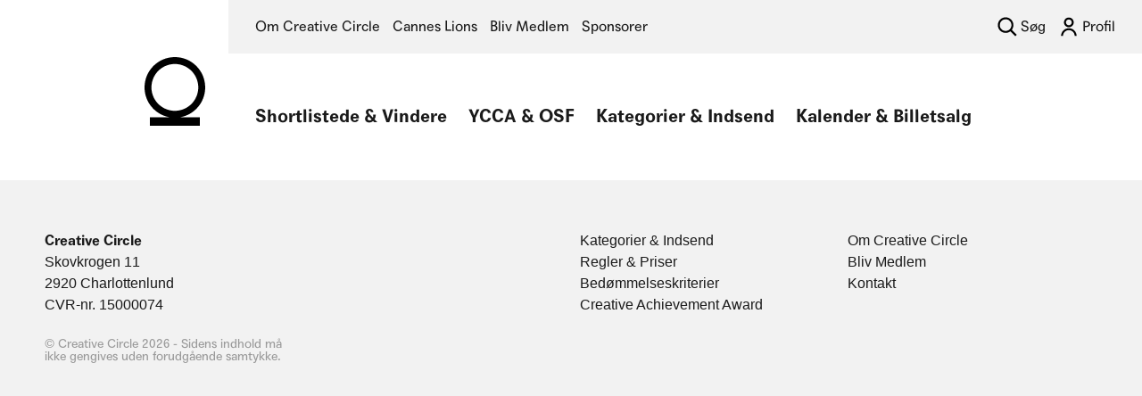

--- FILE ---
content_type: text/html; charset=UTF-8
request_url: https://creativecircle.dk/arbejder/hele-danmarks-morgenmad/
body_size: 12260
content:


<!DOCTYPE html>
<html lang="da">
<head>
    <meta charset="UTF-8">
    <meta name="viewport" content="width=device-width, initial-scale=1">
    <meta name="description" content="Creative Circle har til formål at højne kreative standarder inden for advertising, design, digital og direct">
    <!-- favicons start -->
    <link rel="apple-touch-icon" sizes="180x180" href="https://creativecircle.dk/wp-content/themes/creativecircle/assets/favicons/apple-touch-icon.png">
    <link rel="icon" type="image/png" sizes="32x32" href="https://creativecircle.dk/wp-content/themes/creativecircle/assets/favicons/favicon-32x32.png">
    <link rel="icon" type="image/png" sizes="16x16" href="https://creativecircle.dk/wp-content/themes/creativecircle/assets/favicons/favicon-16x16.png">
    <link rel="manifest" href="https://creativecircle.dk/wp-content/themes/creativecircle/assets/favicons/manifest.json">
    <link rel="mask-icon" href="https://creativecircle.dk/wp-content/themes/creativecircle/assets/favicons/safari-pinned-tab.svg" color="#000000">
    <link rel="shortcut icon" href="https://creativecircle.dk/wp-content/themes/creativecircle/assets/favicons/favicon.ico">
    <meta name="apple-mobile-web-app-title" content="Creative Circle">
    <meta name="application-name" content="Creative Circle">
    <meta name="msapplication-config" content="https://creativecircle.dk/wp-content/themes/creativecircle/assets/favicons/browserconfig.xml">
    <meta name="theme-color" content="#ffffff">
    <!-- favicons end -->
    <!-- verify for google analytics start -->
    <meta name="google-site-verification" content="-_-5l-sObBNwJMB7eF-sp2wMo6t_3S3M5KiEOJwOctI" />
    <!-- verify for google analytics end -->
    <title>Hele Danmarks morgenmad &#8211; Creative Circle</title>
<meta name='robots' content='max-image-preview:large' />
<link rel='dns-prefetch' href='//webfonts2.radimpesko.com' />
<link rel='stylesheet' id='wp-block-library-css' href='https://creativecircle.dk/wp-includes/css/dist/block-library/style.min.css?ver=6.1.9' type='text/css' media='all' />
<link rel='stylesheet' id='classic-theme-styles-css' href='https://creativecircle.dk/wp-includes/css/classic-themes.min.css?ver=1' type='text/css' media='all' />
<style id='global-styles-inline-css' type='text/css'>
body{--wp--preset--color--black: #000000;--wp--preset--color--cyan-bluish-gray: #abb8c3;--wp--preset--color--white: #ffffff;--wp--preset--color--pale-pink: #f78da7;--wp--preset--color--vivid-red: #cf2e2e;--wp--preset--color--luminous-vivid-orange: #ff6900;--wp--preset--color--luminous-vivid-amber: #fcb900;--wp--preset--color--light-green-cyan: #7bdcb5;--wp--preset--color--vivid-green-cyan: #00d084;--wp--preset--color--pale-cyan-blue: #8ed1fc;--wp--preset--color--vivid-cyan-blue: #0693e3;--wp--preset--color--vivid-purple: #9b51e0;--wp--preset--gradient--vivid-cyan-blue-to-vivid-purple: linear-gradient(135deg,rgba(6,147,227,1) 0%,rgb(155,81,224) 100%);--wp--preset--gradient--light-green-cyan-to-vivid-green-cyan: linear-gradient(135deg,rgb(122,220,180) 0%,rgb(0,208,130) 100%);--wp--preset--gradient--luminous-vivid-amber-to-luminous-vivid-orange: linear-gradient(135deg,rgba(252,185,0,1) 0%,rgba(255,105,0,1) 100%);--wp--preset--gradient--luminous-vivid-orange-to-vivid-red: linear-gradient(135deg,rgba(255,105,0,1) 0%,rgb(207,46,46) 100%);--wp--preset--gradient--very-light-gray-to-cyan-bluish-gray: linear-gradient(135deg,rgb(238,238,238) 0%,rgb(169,184,195) 100%);--wp--preset--gradient--cool-to-warm-spectrum: linear-gradient(135deg,rgb(74,234,220) 0%,rgb(151,120,209) 20%,rgb(207,42,186) 40%,rgb(238,44,130) 60%,rgb(251,105,98) 80%,rgb(254,248,76) 100%);--wp--preset--gradient--blush-light-purple: linear-gradient(135deg,rgb(255,206,236) 0%,rgb(152,150,240) 100%);--wp--preset--gradient--blush-bordeaux: linear-gradient(135deg,rgb(254,205,165) 0%,rgb(254,45,45) 50%,rgb(107,0,62) 100%);--wp--preset--gradient--luminous-dusk: linear-gradient(135deg,rgb(255,203,112) 0%,rgb(199,81,192) 50%,rgb(65,88,208) 100%);--wp--preset--gradient--pale-ocean: linear-gradient(135deg,rgb(255,245,203) 0%,rgb(182,227,212) 50%,rgb(51,167,181) 100%);--wp--preset--gradient--electric-grass: linear-gradient(135deg,rgb(202,248,128) 0%,rgb(113,206,126) 100%);--wp--preset--gradient--midnight: linear-gradient(135deg,rgb(2,3,129) 0%,rgb(40,116,252) 100%);--wp--preset--duotone--dark-grayscale: url('#wp-duotone-dark-grayscale');--wp--preset--duotone--grayscale: url('#wp-duotone-grayscale');--wp--preset--duotone--purple-yellow: url('#wp-duotone-purple-yellow');--wp--preset--duotone--blue-red: url('#wp-duotone-blue-red');--wp--preset--duotone--midnight: url('#wp-duotone-midnight');--wp--preset--duotone--magenta-yellow: url('#wp-duotone-magenta-yellow');--wp--preset--duotone--purple-green: url('#wp-duotone-purple-green');--wp--preset--duotone--blue-orange: url('#wp-duotone-blue-orange');--wp--preset--font-size--small: 13px;--wp--preset--font-size--medium: 20px;--wp--preset--font-size--large: 36px;--wp--preset--font-size--x-large: 42px;--wp--preset--spacing--20: 0.44rem;--wp--preset--spacing--30: 0.67rem;--wp--preset--spacing--40: 1rem;--wp--preset--spacing--50: 1.5rem;--wp--preset--spacing--60: 2.25rem;--wp--preset--spacing--70: 3.38rem;--wp--preset--spacing--80: 5.06rem;}:where(.is-layout-flex){gap: 0.5em;}body .is-layout-flow > .alignleft{float: left;margin-inline-start: 0;margin-inline-end: 2em;}body .is-layout-flow > .alignright{float: right;margin-inline-start: 2em;margin-inline-end: 0;}body .is-layout-flow > .aligncenter{margin-left: auto !important;margin-right: auto !important;}body .is-layout-constrained > .alignleft{float: left;margin-inline-start: 0;margin-inline-end: 2em;}body .is-layout-constrained > .alignright{float: right;margin-inline-start: 2em;margin-inline-end: 0;}body .is-layout-constrained > .aligncenter{margin-left: auto !important;margin-right: auto !important;}body .is-layout-constrained > :where(:not(.alignleft):not(.alignright):not(.alignfull)){max-width: var(--wp--style--global--content-size);margin-left: auto !important;margin-right: auto !important;}body .is-layout-constrained > .alignwide{max-width: var(--wp--style--global--wide-size);}body .is-layout-flex{display: flex;}body .is-layout-flex{flex-wrap: wrap;align-items: center;}body .is-layout-flex > *{margin: 0;}:where(.wp-block-columns.is-layout-flex){gap: 2em;}.has-black-color{color: var(--wp--preset--color--black) !important;}.has-cyan-bluish-gray-color{color: var(--wp--preset--color--cyan-bluish-gray) !important;}.has-white-color{color: var(--wp--preset--color--white) !important;}.has-pale-pink-color{color: var(--wp--preset--color--pale-pink) !important;}.has-vivid-red-color{color: var(--wp--preset--color--vivid-red) !important;}.has-luminous-vivid-orange-color{color: var(--wp--preset--color--luminous-vivid-orange) !important;}.has-luminous-vivid-amber-color{color: var(--wp--preset--color--luminous-vivid-amber) !important;}.has-light-green-cyan-color{color: var(--wp--preset--color--light-green-cyan) !important;}.has-vivid-green-cyan-color{color: var(--wp--preset--color--vivid-green-cyan) !important;}.has-pale-cyan-blue-color{color: var(--wp--preset--color--pale-cyan-blue) !important;}.has-vivid-cyan-blue-color{color: var(--wp--preset--color--vivid-cyan-blue) !important;}.has-vivid-purple-color{color: var(--wp--preset--color--vivid-purple) !important;}.has-black-background-color{background-color: var(--wp--preset--color--black) !important;}.has-cyan-bluish-gray-background-color{background-color: var(--wp--preset--color--cyan-bluish-gray) !important;}.has-white-background-color{background-color: var(--wp--preset--color--white) !important;}.has-pale-pink-background-color{background-color: var(--wp--preset--color--pale-pink) !important;}.has-vivid-red-background-color{background-color: var(--wp--preset--color--vivid-red) !important;}.has-luminous-vivid-orange-background-color{background-color: var(--wp--preset--color--luminous-vivid-orange) !important;}.has-luminous-vivid-amber-background-color{background-color: var(--wp--preset--color--luminous-vivid-amber) !important;}.has-light-green-cyan-background-color{background-color: var(--wp--preset--color--light-green-cyan) !important;}.has-vivid-green-cyan-background-color{background-color: var(--wp--preset--color--vivid-green-cyan) !important;}.has-pale-cyan-blue-background-color{background-color: var(--wp--preset--color--pale-cyan-blue) !important;}.has-vivid-cyan-blue-background-color{background-color: var(--wp--preset--color--vivid-cyan-blue) !important;}.has-vivid-purple-background-color{background-color: var(--wp--preset--color--vivid-purple) !important;}.has-black-border-color{border-color: var(--wp--preset--color--black) !important;}.has-cyan-bluish-gray-border-color{border-color: var(--wp--preset--color--cyan-bluish-gray) !important;}.has-white-border-color{border-color: var(--wp--preset--color--white) !important;}.has-pale-pink-border-color{border-color: var(--wp--preset--color--pale-pink) !important;}.has-vivid-red-border-color{border-color: var(--wp--preset--color--vivid-red) !important;}.has-luminous-vivid-orange-border-color{border-color: var(--wp--preset--color--luminous-vivid-orange) !important;}.has-luminous-vivid-amber-border-color{border-color: var(--wp--preset--color--luminous-vivid-amber) !important;}.has-light-green-cyan-border-color{border-color: var(--wp--preset--color--light-green-cyan) !important;}.has-vivid-green-cyan-border-color{border-color: var(--wp--preset--color--vivid-green-cyan) !important;}.has-pale-cyan-blue-border-color{border-color: var(--wp--preset--color--pale-cyan-blue) !important;}.has-vivid-cyan-blue-border-color{border-color: var(--wp--preset--color--vivid-cyan-blue) !important;}.has-vivid-purple-border-color{border-color: var(--wp--preset--color--vivid-purple) !important;}.has-vivid-cyan-blue-to-vivid-purple-gradient-background{background: var(--wp--preset--gradient--vivid-cyan-blue-to-vivid-purple) !important;}.has-light-green-cyan-to-vivid-green-cyan-gradient-background{background: var(--wp--preset--gradient--light-green-cyan-to-vivid-green-cyan) !important;}.has-luminous-vivid-amber-to-luminous-vivid-orange-gradient-background{background: var(--wp--preset--gradient--luminous-vivid-amber-to-luminous-vivid-orange) !important;}.has-luminous-vivid-orange-to-vivid-red-gradient-background{background: var(--wp--preset--gradient--luminous-vivid-orange-to-vivid-red) !important;}.has-very-light-gray-to-cyan-bluish-gray-gradient-background{background: var(--wp--preset--gradient--very-light-gray-to-cyan-bluish-gray) !important;}.has-cool-to-warm-spectrum-gradient-background{background: var(--wp--preset--gradient--cool-to-warm-spectrum) !important;}.has-blush-light-purple-gradient-background{background: var(--wp--preset--gradient--blush-light-purple) !important;}.has-blush-bordeaux-gradient-background{background: var(--wp--preset--gradient--blush-bordeaux) !important;}.has-luminous-dusk-gradient-background{background: var(--wp--preset--gradient--luminous-dusk) !important;}.has-pale-ocean-gradient-background{background: var(--wp--preset--gradient--pale-ocean) !important;}.has-electric-grass-gradient-background{background: var(--wp--preset--gradient--electric-grass) !important;}.has-midnight-gradient-background{background: var(--wp--preset--gradient--midnight) !important;}.has-small-font-size{font-size: var(--wp--preset--font-size--small) !important;}.has-medium-font-size{font-size: var(--wp--preset--font-size--medium) !important;}.has-large-font-size{font-size: var(--wp--preset--font-size--large) !important;}.has-x-large-font-size{font-size: var(--wp--preset--font-size--x-large) !important;}
.wp-block-navigation a:where(:not(.wp-element-button)){color: inherit;}
:where(.wp-block-columns.is-layout-flex){gap: 2em;}
.wp-block-pullquote{font-size: 1.5em;line-height: 1.6;}
</style>
<link rel='stylesheet' id='wpcdt-public-css-css' href='https://creativecircle.dk/wp-content/plugins/countdown-timer-ultimate/assets/css/wpcdt-public.css?ver=2.6.6' type='text/css' media='all' />
<link rel='stylesheet' id='survey-maker-min-css' href='https://creativecircle.dk/wp-content/plugins/survey-maker/public/css/survey-maker-public-min.css?ver=5.1.6.6' type='text/css' media='all' />
<link rel='stylesheet' id='pure-css' href='https://creativecircle.dk/wp-content/themes/creativecircle/assets/css/pure-min.css?ver=1.0' type='text/css' media='all' />
<link rel='stylesheet' id='grids-css' href='https://creativecircle.dk/wp-content/themes/creativecircle/assets/css/grids-responsive-min.css?ver=1.0' type='text/css' media='all' />
<link rel='stylesheet' id='flickity-css' href='https://creativecircle.dk/wp-content/themes/creativecircle/assets/css/flickity.min.css?ver=1.0' type='text/css' media='all' />
<link rel='stylesheet' id='agipo-css' href='//webfonts2.radimpesko.com/RP-W-5a38b58c6f3e0cc17f000011.css?ver=1.0' type='text/css' media='all' />
<link rel='stylesheet' id='style-css' href='https://creativecircle.dk/wp-content/themes/creativecircle/style.css?ver=6.1.9' type='text/css' media='all' />
<link rel='stylesheet' id='dashicons-css' href='https://creativecircle.dk/wp-includes/css/dashicons.min.css?ver=6.1.9' type='text/css' media='all' />
<link rel='stylesheet' id='acf-global-css' href='https://creativecircle.dk/wp-content/plugins/advanced-custom-fields-pro/assets/build/css/acf-global.min.css?ver=6.7.0.2' type='text/css' media='all' />
<link rel='stylesheet' id='acf-input-css' href='https://creativecircle.dk/wp-content/plugins/advanced-custom-fields-pro/assets/build/css/acf-input.min.css?ver=6.7.0.2' type='text/css' media='all' />
<link rel='stylesheet' id='acf-pro-input-css' href='https://creativecircle.dk/wp-content/plugins/advanced-custom-fields-pro/assets/build/css/pro/acf-pro-input.min.css?ver=6.7.0.2' type='text/css' media='all' />
<link rel='stylesheet' id='select2-css' href='https://creativecircle.dk/wp-content/plugins/advanced-custom-fields-pro/assets/inc/select2/4/select2.min.css?ver=4.0.13' type='text/css' media='all' />
<link rel='stylesheet' id='acf-datepicker-css' href='https://creativecircle.dk/wp-content/plugins/advanced-custom-fields-pro/assets/inc/datepicker/jquery-ui.min.css?ver=1.11.4' type='text/css' media='all' />
<link rel='stylesheet' id='acf-timepicker-css' href='https://creativecircle.dk/wp-content/plugins/advanced-custom-fields-pro/assets/inc/timepicker/jquery-ui-timepicker-addon.min.css?ver=1.6.1' type='text/css' media='all' />
<link rel='stylesheet' id='wp-color-picker-css' href='https://creativecircle.dk/wp-admin/css/color-picker.min.css?ver=6.1.9' type='text/css' media='all' />
<script type='text/javascript' src='https://creativecircle.dk/wp-content/themes/creativecircle/assets/javascript/jquery.min.js?ver=1.0' id='jquery-js'></script>
<script type='text/javascript' src='https://creativecircle.dk/wp-includes/js/jquery/ui/core.min.js?ver=1.13.2' id='jquery-ui-core-js'></script>
<script type='text/javascript' src='https://creativecircle.dk/wp-includes/js/jquery/ui/mouse.min.js?ver=1.13.2' id='jquery-ui-mouse-js'></script>
<script type='text/javascript' src='https://creativecircle.dk/wp-includes/js/jquery/ui/sortable.min.js?ver=1.13.2' id='jquery-ui-sortable-js'></script>
<script type='text/javascript' src='https://creativecircle.dk/wp-includes/js/jquery/ui/resizable.min.js?ver=1.13.2' id='jquery-ui-resizable-js'></script>
<script type='text/javascript' id='acf-js-extra'>
/* <![CDATA[ */
var acfL10n = {"Are you sure?":"Er du sikker?","Yes":"Ja","No":"Nej","Remove":"Fjern","Cancel":"Annuller","Close modal":"Luk modal","The changes you made will be lost if you navigate away from this page":"Dine \u00e6ndringer vil g\u00e5 tabt, hvis du g\u00e5r v\u00e6k fra denne side","Validation successful":"Validering lykkedes","Validation failed":"Validering fejlede","1 field requires attention":"1 felt kr\u00e6ver opm\u00e6rksomhed","%d fields require attention":"%d felter kr\u00e6ver opm\u00e6rksomhed","Edit field group":"Rediger feltgruppe","Select Image":"V\u00e6lg billede","Edit Image":"Rediger billede","Update Image":"Opdater billede","All images":"Alle billeder","Select File":"V\u00e6lg fil","Edit File":"Rediger fil","Update File":"Opdater fil","Maximum values reached ( {max} values )":"Maksimalt antal v\u00e6rdier n\u00e5et ( {max} v\u00e6rdier )","Loading":"Indl\u00e6ser","No matches found":"Ingen match fundet","Sorry, this browser does not support geolocation":"Beklager, denne browser underst\u00f8tter ikke geolokation","Fields":"Felter","Duplicate":"Duplik\u00e9r","Delete":"Slet","Select.verb":"V\u00e6lg","Edit.verb":"Rediger","Update.verb":"Opdater","Uploaded to this post":"Uploadet til dette indl\u00e6g","Expand Details":"Udvid detailer","Collapse Details":"Skjul detaljer","Restricted":"Begr\u00e6nset"};
/* ]]> */
</script>
<script type='text/javascript' src='https://creativecircle.dk/wp-content/plugins/advanced-custom-fields-pro/assets/build/js/acf.min.js?ver=6.7.0.2' id='acf-js'></script>
<script type='text/javascript' src='https://creativecircle.dk/wp-includes/js/dist/vendor/regenerator-runtime.min.js?ver=0.13.9' id='regenerator-runtime-js'></script>
<script type='text/javascript' src='https://creativecircle.dk/wp-includes/js/dist/vendor/wp-polyfill.min.js?ver=3.15.0' id='wp-polyfill-js'></script>
<script type='text/javascript' src='https://creativecircle.dk/wp-includes/js/dist/dom-ready.min.js?ver=392bdd43726760d1f3ca' id='wp-dom-ready-js'></script>
<script type='text/javascript' src='https://creativecircle.dk/wp-includes/js/dist/hooks.min.js?ver=4169d3cf8e8d95a3d6d5' id='wp-hooks-js'></script>
<script type='text/javascript' src='https://creativecircle.dk/wp-includes/js/dist/i18n.min.js?ver=9e794f35a71bb98672ae' id='wp-i18n-js'></script>
<script type='text/javascript' id='wp-i18n-js-after'>
wp.i18n.setLocaleData( { 'text direction\u0004ltr': [ 'ltr' ] } );
</script>
<script type='text/javascript' id='wp-a11y-js-translations'>
( function( domain, translations ) {
	var localeData = translations.locale_data[ domain ] || translations.locale_data.messages;
	localeData[""].domain = domain;
	wp.i18n.setLocaleData( localeData, domain );
} )( "default", {"translation-revision-date":"2025-10-01 02:41:06+0000","generator":"GlotPress\/4.0.3","domain":"messages","locale_data":{"messages":{"":{"domain":"messages","plural-forms":"nplurals=2; plural=n != 1;","lang":"da_DK"},"Notifications":["Notifikationer"]}},"comment":{"reference":"wp-includes\/js\/dist\/a11y.js"}} );
</script>
<script type='text/javascript' src='https://creativecircle.dk/wp-includes/js/dist/a11y.min.js?ver=ecce20f002eda4c19664' id='wp-a11y-js'></script>
<script type='text/javascript' src='https://creativecircle.dk/wp-content/plugins/advanced-custom-fields-pro/assets/build/js/acf-input.min.js?ver=6.7.0.2' id='acf-input-js'></script>
<script type='text/javascript' src='https://creativecircle.dk/wp-content/plugins/advanced-custom-fields-pro/assets/build/js/pro/acf-pro-input.min.js?ver=6.7.0.2' id='acf-pro-input-js'></script>
<script type='text/javascript' src='https://creativecircle.dk/wp-content/plugins/advanced-custom-fields-pro/assets/build/js/pro/acf-pro-ui-options-page.min.js?ver=6.7.0.2' id='acf-pro-ui-options-page-js'></script>
<script type='text/javascript' src='https://creativecircle.dk/wp-content/plugins/advanced-custom-fields-pro/assets/inc/select2/4/select2.full.min.js?ver=4.0.13' id='select2-js'></script>
<script type='text/javascript' src='https://creativecircle.dk/wp-includes/js/jquery/ui/datepicker.min.js?ver=1.13.2' id='jquery-ui-datepicker-js'></script>
<script type='text/javascript' id='jquery-ui-datepicker-js-after'>
jQuery(function(jQuery){jQuery.datepicker.setDefaults({"closeText":"Luk","currentText":"I dag","monthNames":["januar","februar","marts","april","maj","juni","juli","august","september","oktober","november","december"],"monthNamesShort":["jan","feb","mar","apr","maj","jun","jul","aug","sep","okt","nov","dec"],"nextText":"N\u00e6ste","prevText":"Forrige","dayNames":["s\u00f8ndag","mandag","tirsdag","onsdag","torsdag","fredag","l\u00f8rdag"],"dayNamesShort":["s\u00f8n","man","tirs","ons","tors","fre","l\u00f8r"],"dayNamesMin":["S","M","Ti","O","To","F","L"],"dateFormat":"dS MM yy","firstDay":1,"isRTL":false});});
</script>
<script type='text/javascript' src='https://creativecircle.dk/wp-content/plugins/advanced-custom-fields-pro/assets/inc/timepicker/jquery-ui-timepicker-addon.min.js?ver=1.6.1' id='acf-timepicker-js'></script>
<script type='text/javascript' src='https://creativecircle.dk/wp-includes/js/jquery/ui/draggable.min.js?ver=1.13.2' id='jquery-ui-draggable-js'></script>
<script type='text/javascript' src='https://creativecircle.dk/wp-includes/js/jquery/ui/slider.min.js?ver=1.13.2' id='jquery-ui-slider-js'></script>
<script type='text/javascript' src='https://creativecircle.dk/wp-includes/js/jquery/jquery.ui.touch-punch.js?ver=0.2.2' id='jquery-touch-punch-js'></script>
<script type='text/javascript' src='https://creativecircle.dk/wp-admin/js/iris.min.js?ver=1.0.7' id='iris-js'></script>
<script type='text/javascript' id='wp-color-picker-js-translations'>
( function( domain, translations ) {
	var localeData = translations.locale_data[ domain ] || translations.locale_data.messages;
	localeData[""].domain = domain;
	wp.i18n.setLocaleData( localeData, domain );
} )( "default", {"translation-revision-date":"2025-10-23 11:26:41+0000","generator":"GlotPress\/4.0.3","domain":"messages","locale_data":{"messages":{"":{"domain":"messages","plural-forms":"nplurals=2; plural=n != 1;","lang":"da_DK"},"Clear color":["Nulstil farve"],"Select default color":["V\u00e6lg standardfarve"],"Select Color":["V\u00e6lg en farve"],"Color value":["Farvev\u00e6rdi"],"Clear":["Ryd"],"Default":["Standard"]}},"comment":{"reference":"wp-admin\/js\/color-picker.js"}} );
</script>
<script type='text/javascript' src='https://creativecircle.dk/wp-admin/js/color-picker.min.js?ver=6.1.9' id='wp-color-picker-js'></script>
<script type='text/javascript' src='https://creativecircle.dk/wp-content/plugins/advanced-custom-fields-pro/assets/inc/color-picker-alpha/wp-color-picker-alpha.js?ver=3.0.0' id='acf-color-picker-alpha-js'></script>
<link rel="https://api.w.org/" href="https://creativecircle.dk/wp-json/" /><link rel="EditURI" type="application/rsd+xml" title="RSD" href="https://creativecircle.dk/xmlrpc.php?rsd" />
<link rel="wlwmanifest" type="application/wlwmanifest+xml" href="https://creativecircle.dk/wp-includes/wlwmanifest.xml" />
<meta name="generator" content="WordPress 6.1.9" />
<link rel="canonical" href="https://creativecircle.dk/arbejder/hele-danmarks-morgenmad/" />
<link rel='shortlink' href='https://creativecircle.dk/?p=29007' />
<link rel="alternate" type="application/json+oembed" href="https://creativecircle.dk/wp-json/oembed/1.0/embed?url=https%3A%2F%2Fcreativecircle.dk%2Farbejder%2Fhele-danmarks-morgenmad%2F" />
<link rel="alternate" type="text/xml+oembed" href="https://creativecircle.dk/wp-json/oembed/1.0/embed?url=https%3A%2F%2Fcreativecircle.dk%2Farbejder%2Fhele-danmarks-morgenmad%2F&#038;format=xml" />
    </head>

<body class="cases-template-default single single-cases postid-29007">
    <div class="loader background-color_white">
        <div class="logo">
            <figure>
                <img src="https://creativecircle.dk/wp-content/themes/creativecircle/assets/images/logomark.svg" class="ri user-select_none pointer-events_none">
            </figure>
        </div>            
    </div>
    <header>
                        <section class="navigation secondary background-color_lightgrey">
            <nav>
                <ul id="menu-top-navigation" class="horisontal unstyled margin_none padding_none"><li id="menu-item-196" class="menu-item menu-item-type-post_type menu-item-object-page menu-item-196"><a href="https://creativecircle.dk/om-creative-circle/">Om Creative Circle</a></li>
<li id="menu-item-121480" class="menu-item menu-item-type-post_type menu-item-object-page menu-item-121480"><a href="https://creativecircle.dk/cannes-lions/">Cannes Lions</a></li>
<li id="menu-item-136748" class="menu-item menu-item-type-post_type menu-item-object-page menu-item-136748"><a href="https://creativecircle.dk/profil/medlemskab/">Bliv Medlem</a></li>
<li id="menu-item-136069" class="menu-item menu-item-type-post_type menu-item-object-page menu-item-136069"><a href="https://creativecircle.dk/sponsorer/">Sponsorer</a></li>
</ul>                                        
                <ul class="horisontal unstyled right margin_none padding_none">
                    <li><a href="#" class="search-toggle no-smoothstate">Søg</a></li>
                    <li><a href="https://creativecircle.dk/profil/" class="loginout">Profil</a></li>
                </ul>
            </nav>
        </section>
        <section class="search background-color_sky">
            <form role="search" action="https://creativecircle.dk/" autocomplete="off">
                <input type="search" class="search-field margin_none padding_none background-color_sky font-size_xlarge" value="" placeholder="Søg" name="s" pattern=".{3,}">
                <input type="submit" class="search-submit margin_none padding_none background-color_sky" value="">
            </form>
        </section>
        <section class="navigation primary background-color_white">
            <figure>
                <a href="https://creativecircle.dk/">
                    <img src="https://creativecircle.dk/wp-content/themes/creativecircle/assets/images/logomark.svg" class="ri">
                </a>
            </figure>
            <nav>
                <ul id="menu-primary" class="horisontal unstyled margin_none padding_none user-select_none"><li id="menu-item-76082" class="menu-item menu-item-type-post_type menu-item-object-page menu-item-76082"><a href="https://creativecircle.dk/vindere/">Shortlistede &#038; Vindere</a></li>
<li id="menu-item-104606" class="menu-item menu-item-type-post_type menu-item-object-page menu-item-has-children menu-item-104606"><a href="https://creativecircle.dk/talent/">YCCA &#038; OSF</a>
<ul class="sub-menu">
	<li id="menu-item-135881" class="menu-item menu-item-type-post_type menu-item-object-page menu-item-135881"><a href="https://creativecircle.dk/tilmelding-til-ycca-osf/">Tilmelding til YCCA &#038; OSF</a></li>
	<li id="menu-item-104607" class="menu-item menu-item-type-post_type menu-item-object-page menu-item-104607"><a href="https://creativecircle.dk/our-sustainable-future/">Our Sustainable Future brief 2026</a></li>
	<li id="menu-item-76081" class="menu-item menu-item-type-post_type menu-item-object-page menu-item-76081"><a href="https://creativecircle.dk/ycca-shortlistede-og-vindere/">YCCA Shortlistede &#038; Vindere</a></li>
	<li id="menu-item-135880" class="menu-item menu-item-type-post_type menu-item-object-page menu-item-135880"><a href="https://creativecircle.dk/ycca-brief/">YCCA brief 2026</a></li>
</ul>
</li>
<li id="menu-item-75791" class="menu-item menu-item-type-post_type menu-item-object-page menu-item-has-children menu-item-75791"><a href="https://creativecircle.dk/indsend-arbejde/">Kategorier &#038; Indsend</a>
<ul class="sub-menu">
	<li id="menu-item-75813" class="menu-item menu-item-type-post_type menu-item-object-page menu-item-75813"><a href="https://creativecircle.dk/indsend-arbejde/kategorier/">Kategorier</a></li>
	<li id="menu-item-75872" class="menu-item menu-item-type-post_type menu-item-object-page menu-item-75872"><a href="https://creativecircle.dk/indsend-arbejde/regler-og-priser/">Regler &#038; Priser</a></li>
</ul>
</li>
<li id="menu-item-86980" class="menu-item menu-item-type-post_type menu-item-object-page menu-item-86980"><a href="https://creativecircle.dk/kalender/">Kalender &#038; Billetsalg</a></li>
</ul>            </nav>
            <a href="#" class="navigationmobiletoggle">Menu</a>
        </section>
        <section class="navigation mobile background-color_white">
            <nav>
                <ul id="menu-primary-1" class="unstyled margin_none padding_none"><li class="menu-item menu-item-type-post_type menu-item-object-page menu-item-76082"><h3><a href="https://creativecircle.dk/vindere/">Shortlistede &#038; Vindere</a></h3></li>
<li class="menu-item menu-item-type-post_type menu-item-object-page menu-item-has-children menu-item-104606"><h3><a href="https://creativecircle.dk/talent/">YCCA &#038; OSF</a></h3>
<ul class="sub-menu">
	<li class="menu-item menu-item-type-post_type menu-item-object-page menu-item-135881"><h3><a href="https://creativecircle.dk/tilmelding-til-ycca-osf/">Tilmelding til YCCA &#038; OSF</a></h3></li>
	<li class="menu-item menu-item-type-post_type menu-item-object-page menu-item-104607"><h3><a href="https://creativecircle.dk/our-sustainable-future/">Our Sustainable Future brief 2026</a></h3></li>
	<li class="menu-item menu-item-type-post_type menu-item-object-page menu-item-76081"><h3><a href="https://creativecircle.dk/ycca-shortlistede-og-vindere/">YCCA Shortlistede &#038; Vindere</a></h3></li>
	<li class="menu-item menu-item-type-post_type menu-item-object-page menu-item-135880"><h3><a href="https://creativecircle.dk/ycca-brief/">YCCA brief 2026</a></h3></li>
</ul>
</li>
<li class="menu-item menu-item-type-post_type menu-item-object-page menu-item-has-children menu-item-75791"><h3><a href="https://creativecircle.dk/indsend-arbejde/">Kategorier &#038; Indsend</a></h3>
<ul class="sub-menu">
	<li class="menu-item menu-item-type-post_type menu-item-object-page menu-item-75813"><h3><a href="https://creativecircle.dk/indsend-arbejde/kategorier/">Kategorier</a></h3></li>
	<li class="menu-item menu-item-type-post_type menu-item-object-page menu-item-75872"><h3><a href="https://creativecircle.dk/indsend-arbejde/regler-og-priser/">Regler &#038; Priser</a></h3></li>
</ul>
</li>
<li class="menu-item menu-item-type-post_type menu-item-object-page menu-item-86980"><h3><a href="https://creativecircle.dk/kalender/">Kalender &#038; Billetsalg</a></h3></li>
</ul>            </nav>
            <nav class="background-color_lightgrey">
                <ul id="menu-top-navigation-1" class="unstyled margin_none padding_none"><li class="menu-item menu-item-type-post_type menu-item-object-page menu-item-196"><h4><a href="https://creativecircle.dk/om-creative-circle/">Om Creative Circle</a></h4></li>
<li class="menu-item menu-item-type-post_type menu-item-object-page menu-item-121480"><h4><a href="https://creativecircle.dk/cannes-lions/">Cannes Lions</a></h4></li>
<li class="menu-item menu-item-type-post_type menu-item-object-page menu-item-136748"><h4><a href="https://creativecircle.dk/profil/medlemskab/">Bliv Medlem</a></h4></li>
<li class="menu-item menu-item-type-post_type menu-item-object-page menu-item-136069"><h4><a href="https://creativecircle.dk/sponsorer/">Sponsorer</a></h4></li>
</ul>            </nav>
            <nav class="background-color_lightgrey">
                                <ul class="horisontal unstyled margin_none padding_none">
                    <li><a href="#" class="search-toggle no-smoothstate">Søg</a></li>
                    <li><a href="https://creativecircle.dk/profil/" class="loginout">Profil</a></li>
                </ul>
            </nav>
        </section>
    </header>
    <main>







    

    </main>

    <footer class="background-color_lightgrey">
        <div class="wrapper outer">
            <div class="pure-g padded">
                <div class="pure-u-1-2 pure-u-md-1-4">
                                                            <div class="text">
                        <h5 class="margin_none">Creative Circle</h5>
                        <p class="margin_none">Skovkrogen 11<br>2920 Charlottenlund<br>CVR-nr. 15000074</p>
                    </div>
                                        <div class="text">
                        <h6 class="margin_none color_lightgrey font-weight_book">&copy; Creative Circle 2026 - Sidens indhold må ikke gengives uden forudgående samtykke.</h6>
                    </div>
                </div>
                <div class="pure-u-1 pure-u-md-1-4">
                    <div class="spacer medium"></div>
                </div>
                <div class="pure-u-1-2 pure-u-md-1-4">
                    <nav>
                        <ul id="menu-footer-awards" class="unstyled margin_none padding_none user-select_none"><li id="menu-item-200" class="menu-item menu-item-type-post_type menu-item-object-page menu-item-has-children menu-item-200"><a href="https://creativecircle.dk/indsend-arbejde/">Kategorier &#038; Indsend</a>
<ul class="sub-menu">
	<li id="menu-item-202" class="menu-item menu-item-type-post_type menu-item-object-page menu-item-202"><a href="https://creativecircle.dk/indsend-arbejde/regler-og-priser/">Regler &#038; Priser</a></li>
	<li id="menu-item-203" class="menu-item menu-item-type-post_type menu-item-object-page menu-item-203"><a href="https://creativecircle.dk/indsend-arbejde/bedommelseskriterier/">Bedømmelseskriterier</a></li>
</ul>
</li>
<li id="menu-item-104588" class="menu-item menu-item-type-post_type menu-item-object-page menu-item-104588"><a href="https://creativecircle.dk/creative-achievement-award/">Creative Achievement Award</a></li>
</ul>                    </nav>
                </div>
                <div class="pure-u-1-2 pure-u-md-1-4">
                    <nav>
                        <ul id="menu-footer-kontakt" class="unstyled margin_none padding_none user-select_none"><li id="menu-item-207" class="menu-item menu-item-type-post_type menu-item-object-page menu-item-207"><a href="https://creativecircle.dk/om-creative-circle/">Om Creative Circle</a></li>
<li id="menu-item-208" class="menu-item menu-item-type-post_type menu-item-object-page menu-item-208"><a href="https://creativecircle.dk/bliv-medlem/">Bliv Medlem</a></li>
<li id="menu-item-209" class="menu-item menu-item-type-post_type menu-item-object-page menu-item-209"><a href="https://creativecircle.dk/kontakt/">Kontakt</a></li>
</ul>                    </nav>
                </div>
            </div>
        </div>
    </footer>

<!-- Global site tag (gtag.js) - Google Analytics -->
<script async src="https://www.googletagmanager.com/gtag/js?id=UA-111882482-1"></script>
<script>
  window.dataLayer = window.dataLayer || [];
  function gtag(){dataLayer.push(arguments);}
  gtag('js', new Date());

  gtag('config', 'UA-111882482-1');
</script>

<script type='text/javascript' src='https://creativecircle.dk/wp-includes/js/imagesloaded.min.js?ver=4.1.4' id='imagesloaded-js'></script>
<script type='text/javascript' src='https://creativecircle.dk/wp-includes/js/masonry.min.js?ver=4.2.2' id='masonry-js'></script>
<script type='text/javascript' src='https://creativecircle.dk/wp-content/themes/creativecircle/assets/javascript/flickity.pkgd.min.js?ver=1.0' id='flickity-js'></script>
<script type='text/javascript' src='https://creativecircle.dk/wp-content/themes/creativecircle/assets/javascript/jquery.waypoints.min.js?ver=1.0' id='waypoints-js'></script>
<script type='text/javascript' src='https://creativecircle.dk/wp-content/themes/creativecircle/assets/javascript/twitterfeed.min.js?ver=1.0' id='twitterfeed-js'></script>
<script type='text/javascript' id='application-js-extra'>
/* <![CDATA[ */
var cc_ajaxurl = {"ajaxurl":"https:\/\/creativecircle.dk\/wp-admin\/admin-ajax.php"};
/* ]]> */
</script>
<script type='text/javascript' src='https://creativecircle.dk/wp-content/themes/creativecircle/assets/javascript/application.js?ver=1.0.11' id='application-js'></script>
<script>
acf.data = {"select2L10n":{"matches_1":"Et resultat er tilg\u00e6ngeligt, tryk enter for at v\u00e6lge det.","matches_n":"%d resultater fundet, brug piletasterne op og ned for at navigere.","matches_0":"Ingen match fundet","input_too_short_1":"Tilf\u00f8j venligst 1 eller flere karakterer","input_too_short_n":"Tilf\u00f8j venligst %d eller flere karakterer","input_too_long_1":"Fjern venligst 1 karakter","input_too_long_n":"Fjern venligst %d karakterer","selection_too_long_1":"Du kan kun v\u00e6lge 1 element","selection_too_long_n":"Du kan kun v\u00e6lge %d elementer","load_more":"Indl\u00e6ser flere resultater&hellip;","searching":"S\u00f8ger&hellip;","load_fail":"Indl\u00e6sning fejlede"},"google_map_api":"https:\/\/maps.googleapis.com\/maps\/api\/js?libraries=places&ver=3&callback=Function.prototype&language=da_DK","datePickerL10n":{"closeText":"Udf\u00f8rt","currentText":"I dag","nextText":"N\u00e6ste","prevText":"Forrige","weekHeader":"Uge","monthNames":["januar","februar","marts","april","maj","juni","juli","august","september","oktober","november","december"],"monthNamesShort":["jan","feb","mar","apr","maj","jun","jul","aug","sep","okt","nov","dec"],"dayNames":["s\u00f8ndag","mandag","tirsdag","onsdag","torsdag","fredag","l\u00f8rdag"],"dayNamesMin":["S","M","Ti","O","To","F","L"],"dayNamesShort":["s\u00f8n","man","tirs","ons","tors","fre","l\u00f8r"]},"dateTimePickerL10n":{"timeOnlyTitle":"V\u00e6lg tidpunkt","timeText":"Tid","hourText":"Time","minuteText":"Minut","secondText":"Sekund","millisecText":"Millisekund","microsecText":"Mikrosekund","timezoneText":"Tidszone","currentText":"Nu","closeText":"Udf\u00f8rt","selectText":"V\u00e6lg","amNames":["AM","A"],"pmNames":["PM","P"]},"colorPickerL10n":{"hex_string":"Hex String","rgba_string":"RGBA String"},"iconPickerA11yStrings":{"noResultsForSearchTerm":"No results found for that search term","newResultsFoundForSearchTerm":"The available icons matching your search query have been updated in the icon picker below."},"iconPickeri10n":{"dashicons-admin-appearance":"Appearance Icon","dashicons-admin-collapse":"Collapse Icon","dashicons-admin-comments":"Comments Icon","dashicons-admin-customizer":"Customizer Icon","dashicons-admin-generic":"Generic Icon","dashicons-admin-home":"Home Icon","dashicons-admin-links":"Links Icon","dashicons-admin-media":"Media Icon","dashicons-admin-multisite":"Multisite Icon","dashicons-admin-network":"Network Icon","dashicons-admin-page":"Page Icon","dashicons-admin-plugins":"Plugins Icon","dashicons-admin-post":"Post Icon","dashicons-admin-settings":"Settings Icon","dashicons-admin-site":"Site Icon","dashicons-admin-site-alt":"Site (alt) Icon","dashicons-admin-site-alt2":"Site (alt2) Icon","dashicons-admin-site-alt3":"Site (alt3) Icon","dashicons-admin-tools":"Tools Icon","dashicons-admin-users":"Users Icon","dashicons-airplane":"Airplane Icon","dashicons-album":"Album Icon","dashicons-align-center":"Align Center Icon","dashicons-align-full-width":"Align Full Width Icon","dashicons-align-left":"Align Left Icon","dashicons-align-none":"Align None Icon","dashicons-align-pull-left":"Align Pull Left Icon","dashicons-align-pull-right":"Align Pull Right Icon","dashicons-align-right":"Align Right Icon","dashicons-align-wide":"Align Wide Icon","dashicons-amazon":"Amazon Icon","dashicons-analytics":"Analytics Icon","dashicons-archive":"Archive Icon","dashicons-arrow-down":"Arrow Down Icon","dashicons-arrow-down-alt":"Arrow Down (alt) Icon","dashicons-arrow-down-alt2":"Arrow Down (alt2) Icon","dashicons-arrow-left":"Arrow Left Icon","dashicons-arrow-left-alt":"Arrow Left (alt) Icon","dashicons-arrow-left-alt2":"Arrow Left (alt2) Icon","dashicons-arrow-right":"Arrow Right Icon","dashicons-arrow-right-alt":"Arrow Right (alt) Icon","dashicons-arrow-right-alt2":"Arrow Right (alt2) Icon","dashicons-arrow-up":"Arrow Up Icon","dashicons-arrow-up-alt":"Arrow Up (alt) Icon","dashicons-arrow-up-alt2":"Arrow Up (alt2) Icon","dashicons-art":"Art Icon","dashicons-awards":"Awards Icon","dashicons-backup":"Backup Icon","dashicons-bank":"Bank Icon","dashicons-beer":"Beer Icon","dashicons-bell":"Bell Icon","dashicons-block-default":"Block Default Icon","dashicons-book":"Book Icon","dashicons-book-alt":"Ikon for bog (alt)","dashicons-buddicons-activity":"Aktivitetsikon","dashicons-buddicons-bbpress-logo":"bbPress-ikon","dashicons-buddicons-buddypress-logo":"BuddyPress-ikon","dashicons-buddicons-community":"F\u00e6llesskabsikon","dashicons-buddicons-forums":"Forum-ikon","dashicons-buddicons-friends":"Ikon for venner","dashicons-buddicons-groups":"Groups Icon","dashicons-buddicons-pm":"PM-ikon","dashicons-buddicons-replies":"Svar Ikon","dashicons-buddicons-topics":"Emner Ikon","dashicons-buddicons-tracking":"Sporings-ikon","dashicons-building":"Building Icon","dashicons-businessman":"Businessman Ikon","dashicons-businessperson":"Ikon for forretningsmand","dashicons-businesswoman":"Businesswoman Icon","dashicons-button":"Ikon for knap","dashicons-calculator":"Lommeregner-ikon","dashicons-calendar":"Calendar Icon","dashicons-calendar-alt":"Calendar (alt) Icon","dashicons-camera":"Camera Icon","dashicons-camera-alt":"Camera (alt) Icon","dashicons-car":"Bil-ikon","dashicons-carrot":"Carrot Icon","dashicons-cart":"Cart Icon","dashicons-category":"Category Icon","dashicons-chart-area":"Chart Area Icon","dashicons-chart-bar":"Chart Bar Icon","dashicons-chart-line":"Chart Line Icon","dashicons-chart-pie":"Chart Pie Icon","dashicons-clipboard":"Clipboard Icon","dashicons-clock":"Clock Icon","dashicons-cloud":"Cloud Icon","dashicons-cloud-saved":"Ikon for gemt sky","dashicons-cloud-upload":"Ikon for cloud-upload","dashicons-code-standards":"Code Standards Icon","dashicons-coffee":"Kaffe-ikon","dashicons-color-picker":"Ikon for farvev\u00e6lger","dashicons-columns":"Kolonne-ikon","dashicons-controls-back":"Tilbage-ikon","dashicons-controls-forward":"Fremad-ikon","dashicons-controls-pause":"Pause-ikon","dashicons-controls-play":"Afspilningsikon","dashicons-controls-repeat":"Ikon for gentagelse","dashicons-controls-skipback":"Spring tilbage-ikon","dashicons-controls-skipforward":"Spring fremad-ikon","dashicons-controls-volumeoff":"Ikon for lydstyrke fra","dashicons-controls-volumeon":"Ikon for lydstyrke p\u00e5","dashicons-cover-image":"Ikon for forsidebillede","dashicons-dashboard":"Dashboard Icon","dashicons-database":"Database-ikon","dashicons-database-add":"Ikon for tilf\u00f8jelse af database","dashicons-database-export":"Ikon for databaseeksport","dashicons-database-import":"Ikon for databaseimport","dashicons-database-remove":"Ikon for fjernelse af database","dashicons-database-view":"Ikon for databasevisning","dashicons-desktop":"Desktop Icon","dashicons-dismiss":"Dismiss Icon","dashicons-download":"Download Icon","dashicons-drumstick":"Trommestik-ikon","dashicons-edit":"Edit Icon","dashicons-edit-large":"Rediger stort ikon","dashicons-edit-page":"Ikon for redigeringsside","dashicons-editor-aligncenter":"Align Center Icon","dashicons-editor-alignleft":"Align Left Icon","dashicons-editor-alignright":"Align Right Icon","dashicons-editor-bold":"Bold Icon","dashicons-editor-break":"Break Icon","dashicons-editor-code":"Code Icon","dashicons-editor-contract":"Contract Icon","dashicons-editor-customchar":"Brugerdefineret tegn-ikon","dashicons-editor-expand":"Expand Icon","dashicons-editor-help":"Help Icon","dashicons-editor-indent":"Indent Icon","dashicons-editor-insertmore":"Insert More Icon","dashicons-editor-italic":"Italic Icon","dashicons-editor-justify":"Justify Icon","dashicons-editor-kitchensink":"Kitchen Sink Icon","dashicons-editor-ltr":"LTR-ikon","dashicons-editor-ol":"Ordnet liste-ikon","dashicons-editor-ol-rtl":"Ordnet liste RTL-ikon","dashicons-editor-outdent":"Outdent Icon","dashicons-editor-paragraph":"Paragraph Icon","dashicons-editor-paste-text":"Paste Text Icon","dashicons-editor-paste-word":"Paste Word Icon","dashicons-editor-quote":"Quote Icon","dashicons-editor-removeformatting":"Remove Formatting Icon","dashicons-editor-rtl":"RTL-ikon","dashicons-editor-spellcheck":"Spellcheck Icon","dashicons-editor-strikethrough":"Strikethrough Icon","dashicons-editor-table":"Table Icon","dashicons-editor-textcolor":"Text Color Icon","dashicons-editor-ul":"Uordnet liste-ikon","dashicons-editor-underline":"Underline Icon","dashicons-editor-unlink":"Unlink Icon","dashicons-editor-video":"Video Icon","dashicons-ellipsis":"Ellipse-ikon","dashicons-email":"Email Icon","dashicons-email-alt":"Email (alt) Icon","dashicons-email-alt2":"E-mail-ikon (alt2)","dashicons-embed-audio":"Indlejring af lyd ikon","dashicons-embed-generic":"Integrer generisk ikon","dashicons-embed-photo":"Indlejring af fotoikon","dashicons-embed-post":"Ikon for indlejring af indl\u00e6g","dashicons-embed-video":"Ikon for indlejring af video","dashicons-excerpt-view":"Ikon for visning af uddrag","dashicons-exit":"Exit-ikon","dashicons-external":"External Icon","dashicons-facebook":"Facebook Icon","dashicons-facebook-alt":"Facebook (alt) Icon","dashicons-feedback":"Feedback Icon","dashicons-filter":"Filter Icon","dashicons-flag":"Flag Icon","dashicons-food":"Mad-ikon","dashicons-format-aside":"Ikon til side","dashicons-format-audio":"Lyd-ikon","dashicons-format-chat":"Chat-ikon","dashicons-format-gallery":"Ikon for galleri","dashicons-format-image":"Billed-ikon","dashicons-format-quote":"Quote Icon","dashicons-format-status":"Status-ikon","dashicons-format-video":"Video Icon","dashicons-forms":"Forms Icon","dashicons-fullscreen-alt":"Fuld sk\u00e6rm (alt) ikon","dashicons-fullscreen-exit-alt":"Fuldsk\u00e6rms exit-ikon (alt)","dashicons-games":"Spil-ikon","dashicons-google":"Google-ikon","dashicons-grid-view":"Grid View Icon","dashicons-groups":"Groups Icon","dashicons-hammer":"Hammer Icon","dashicons-heading":"Overskriftsikon","dashicons-heart":"Heart Icon","dashicons-hidden":"Hidden Icon","dashicons-hourglass":"Timeglas-ikon","dashicons-html":"HTML-ikon","dashicons-id":"ID Icon","dashicons-id-alt":"ID (alt) Ikon","dashicons-image-crop":"Besk\u00e6ringsikon","dashicons-image-filter":"Filter Icon","dashicons-image-flip-horizontal":"Vend vandret ikon","dashicons-image-flip-vertical":"Vend lodret ikon","dashicons-image-rotate":"Roter ikon","dashicons-image-rotate-left":"Roter venstre ikon","dashicons-image-rotate-right":"Drej til h\u00f8jre-ikon","dashicons-images-alt":"Billeder (alt) Ikon","dashicons-images-alt2":"Billeder (alt2) Ikon","dashicons-index-card":"Index Card Icon","dashicons-info":"Info Icon","dashicons-info-outline":"Ikon for informationsoversigt","dashicons-insert":"Inds\u00e6t ikon","dashicons-insert-after":"Inds\u00e6t efter-ikon","dashicons-insert-before":"Inds\u00e6t f\u00f8r-ikon","dashicons-instagram":"Instagram-ikon","dashicons-laptop":"Laptop Icon","dashicons-layout":"Layout Icon","dashicons-leftright":"Left Right Icon","dashicons-lightbulb":"Lightbulb Icon","dashicons-linkedin":"LinkedIn-ikon","dashicons-list-view":"List View Icon","dashicons-location":"Location Icon","dashicons-location-alt":"Placering (alt) Ikon","dashicons-lock":"Lock Icon","dashicons-marker":"Marker Icon","dashicons-media-archive":"Archive Icon","dashicons-media-audio":"Lyd-ikon","dashicons-media-code":"Code Icon","dashicons-media-default":"Standard-ikon","dashicons-media-document":"Dokument-ikon","dashicons-media-interactive":"Interaktivt ikon","dashicons-media-spreadsheet":"Regneark Ikon","dashicons-media-text":"Text Icon","dashicons-media-video":"Video Icon","dashicons-megaphone":"Megaphone Icon","dashicons-menu":"Menu Icon","dashicons-menu-alt":"Menu (alt) Ikon","dashicons-menu-alt2":"Menu (alt2) Ikon","dashicons-menu-alt3":"Menu (alt3) Ikon","dashicons-microphone":"Microphone Icon","dashicons-migrate":"Migrate Icon","dashicons-minus":"Minus Icon","dashicons-money":"Money Icon","dashicons-money-alt":"Penge (alt) ikon","dashicons-move":"Move Icon","dashicons-nametag":"Nametag Icon","dashicons-networking":"Networking Icon","dashicons-no":"No Icon","dashicons-no-alt":"Nej (alt) ikon","dashicons-open-folder":"\u00c5ben mappe ikon","dashicons-palmtree":"Palm Tree Ikon","dashicons-paperclip":"Paperclip Icon","dashicons-pdf":"PDF-ikon","dashicons-performance":"Performance Icon","dashicons-pets":"Pets Ikon","dashicons-phone":"Phone Icon","dashicons-pinterest":"Pinterest-ikon","dashicons-playlist-audio":"Playlist Audio Icon","dashicons-playlist-video":"Playlist Video Icon","dashicons-plugins-checked":"Ikon for kontrollerede plugins","dashicons-plus":"Plus Icon","dashicons-plus-alt":"Plus (alt) ikon","dashicons-plus-alt2":"Plus (alt2) ikon","dashicons-podio":"Ikon-podium","dashicons-portfolio":"Portfolio Icon","dashicons-post-status":"Post Status Icon","dashicons-pressthis":"Pressthis Icon","dashicons-printer":"Printer-ikon","dashicons-privacy":"Ikon for beskyttelse af personlige oplysninger","dashicons-products":"Products Icon","dashicons-randomize":"Randomize Icon","dashicons-reddit":"Reddit-ikon","dashicons-redo":"Redo Icon","dashicons-remove":"Fjern ikon","dashicons-rest-api":"REST API-ikon","dashicons-rss":"RSS-ikon","dashicons-saved":"Gemt ikon","dashicons-schedule":"Schedule Icon","dashicons-screenoptions":"Screen Options Icon","dashicons-search":"Search Icon","dashicons-share":"Share Icon","dashicons-share-alt":"Del (alt) ikon","dashicons-share-alt2":"Del (alt2) Ikon","dashicons-shield":"Shield Icon","dashicons-shield-alt":"Skjold (alt) ikon","dashicons-shortcode":"Ikon for kortkode","dashicons-slides":"Slides Icon","dashicons-smartphone":"Smartphone Icon","dashicons-smiley":"Smiley Icon","dashicons-sort":"Sort Icon","dashicons-sos":"Sos Icon","dashicons-spotify":"Spotify-ikon","dashicons-star-empty":"Star Empty Icon","dashicons-star-filled":"Star Filled Icon","dashicons-star-half":"Star Half Icon","dashicons-sticky":"Sticky Icon","dashicons-store":"Store Icon","dashicons-superhero":"Superhero-ikon","dashicons-superhero-alt":"Superhero (alt) ikon","dashicons-table-col-after":"Tabelkolonne efter ikon","dashicons-table-col-before":"Tabelkolonne f\u00f8r ikon","dashicons-table-col-delete":"Ikon for sletning af tabelkolonne","dashicons-table-row-after":"Tabelr\u00e6kke efter ikon","dashicons-table-row-before":"Tabelr\u00e6kke f\u00f8r ikon","dashicons-table-row-delete":"Ikon for sletning af tabelr\u00e6kke","dashicons-tablet":"Tablet Icon","dashicons-tag":"Tag Icon","dashicons-tagcloud":"Tagcloud Icon","dashicons-testimonial":"Testimonial Icon","dashicons-text":"Text Icon","dashicons-text-page":"Ikon for tekstside","dashicons-thumbs-down":"Thumbs Down Icon","dashicons-thumbs-up":"Thumbs Up Icon","dashicons-tickets":"Tickets Icon","dashicons-tickets-alt":"Billetter (alt) Ikon","dashicons-tide":"Tide ikon","dashicons-translation":"Translation Icon","dashicons-trash":"Trash Icon","dashicons-twitch":"Twitch-ikon","dashicons-twitter":"Twitter Icon","dashicons-twitter-alt":"Twitter (alt) ikon","dashicons-undo":"Undo Icon","dashicons-universal-access":"Universal Access Icon","dashicons-universal-access-alt":"Ikon for universel adgang (alt)","dashicons-unlock":"Unlock Icon","dashicons-update":"Update Icon","dashicons-update-alt":"Ikon for opdatering (alt)","dashicons-upload":"Upload Icon","dashicons-vault":"Vault Icon","dashicons-video-alt":"Video (gammelt) ikon","dashicons-video-alt2":"Ikon for video (alt2)","dashicons-video-alt3":"Ikon for video (alt3)","dashicons-visibility":"Visibility Icon","dashicons-warning":"Warning Icon","dashicons-welcome-add-page":"Tilf\u00f8j sideikon","dashicons-welcome-comments":"Comments Icon","dashicons-welcome-learn-more":"Learn More Ikon","dashicons-welcome-view-site":"Vis webstedsikon","dashicons-welcome-widgets-menus":"Ikon for widgets-menuer","dashicons-welcome-write-blog":"Write Blog-ikon","dashicons-whatsapp":"WhatsApp-ikon","dashicons-wordpress":"WordPress Icon","dashicons-wordpress-alt":"WordPress-ikon (alt)","dashicons-xing":"Xing-ikon","dashicons-yes":"Yes Icon","dashicons-yes-alt":"Yes (alt) Ikon","dashicons-youtube":"YouTube-ikon"},"mimeTypeIcon":"https:\/\/creativecircle.dk\/wp-includes\/images\/media\/default.png","mimeTypes":{"jpg|jpeg|jpe":"image\/jpeg","gif":"image\/gif","png":"image\/png","bmp":"image\/bmp","tiff|tif":"image\/tiff","webp":"image\/webp","ico":"image\/x-icon","heic":"image\/heic","asf|asx":"video\/x-ms-asf","wmv":"video\/x-ms-wmv","wmx":"video\/x-ms-wmx","wm":"video\/x-ms-wm","avi":"video\/avi","divx":"video\/divx","flv":"video\/x-flv","mov|qt":"video\/quicktime","mpeg|mpg|mpe":"video\/mpeg","mp4|m4v":"video\/mp4","ogv":"video\/ogg","webm":"video\/webm","mkv":"video\/x-matroska","3gp|3gpp":"video\/3gpp","3g2|3gp2":"video\/3gpp2","txt|asc|c|cc|h|srt":"text\/plain","csv":"text\/csv","tsv":"text\/tab-separated-values","ics":"text\/calendar","rtx":"text\/richtext","css":"text\/css","vtt":"text\/vtt","dfxp":"application\/ttaf+xml","mp3|m4a|m4b":"audio\/mpeg","aac":"audio\/aac","ra|ram":"audio\/x-realaudio","wav":"audio\/wav","ogg|oga":"audio\/ogg","flac":"audio\/flac","mid|midi":"audio\/midi","wma":"audio\/x-ms-wma","wax":"audio\/x-ms-wax","mka":"audio\/x-matroska","rtf":"application\/rtf","pdf":"application\/pdf","class":"application\/java","tar":"application\/x-tar","zip":"application\/zip","gz|gzip":"application\/x-gzip","rar":"application\/rar","7z":"application\/x-7z-compressed","psd":"application\/octet-stream","xcf":"application\/octet-stream","doc":"application\/msword","pot|pps|ppt":"application\/vnd.ms-powerpoint","wri":"application\/vnd.ms-write","xla|xls|xlt|xlw":"application\/vnd.ms-excel","mdb":"application\/vnd.ms-access","mpp":"application\/vnd.ms-project","docx":"application\/vnd.openxmlformats-officedocument.wordprocessingml.document","docm":"application\/vnd.ms-word.document.macroEnabled.12","dotx":"application\/vnd.openxmlformats-officedocument.wordprocessingml.template","dotm":"application\/vnd.ms-word.template.macroEnabled.12","xlsx":"application\/vnd.openxmlformats-officedocument.spreadsheetml.sheet","xlsm":"application\/vnd.ms-excel.sheet.macroEnabled.12","xlsb":"application\/vnd.ms-excel.sheet.binary.macroEnabled.12","xltx":"application\/vnd.openxmlformats-officedocument.spreadsheetml.template","xltm":"application\/vnd.ms-excel.template.macroEnabled.12","xlam":"application\/vnd.ms-excel.addin.macroEnabled.12","pptx":"application\/vnd.openxmlformats-officedocument.presentationml.presentation","pptm":"application\/vnd.ms-powerpoint.presentation.macroEnabled.12","ppsx":"application\/vnd.openxmlformats-officedocument.presentationml.slideshow","ppsm":"application\/vnd.ms-powerpoint.slideshow.macroEnabled.12","potx":"application\/vnd.openxmlformats-officedocument.presentationml.template","potm":"application\/vnd.ms-powerpoint.template.macroEnabled.12","ppam":"application\/vnd.ms-powerpoint.addin.macroEnabled.12","sldx":"application\/vnd.openxmlformats-officedocument.presentationml.slide","sldm":"application\/vnd.ms-powerpoint.slide.macroEnabled.12","onetoc|onetoc2|onetmp|onepkg":"application\/onenote","oxps":"application\/oxps","xps":"application\/vnd.ms-xpsdocument","odt":"application\/vnd.oasis.opendocument.text","odp":"application\/vnd.oasis.opendocument.presentation","ods":"application\/vnd.oasis.opendocument.spreadsheet","odg":"application\/vnd.oasis.opendocument.graphics","odc":"application\/vnd.oasis.opendocument.chart","odb":"application\/vnd.oasis.opendocument.database","odf":"application\/vnd.oasis.opendocument.formula","wp|wpd":"application\/wordperfect","key":"application\/vnd.apple.keynote","numbers":"application\/vnd.apple.numbers","pages":"application\/vnd.apple.pages"},"admin_url":"https:\/\/creativecircle.dk\/wp-admin\/","ajaxurl":"https:\/\/creativecircle.dk\/wp-admin\/admin-ajax.php","nonce":"4de8899d96","acf_version":"6.7.0.2","wp_version":"6.1.9","browser":"chrome","locale":"da_DK","rtl":false,"screen":null,"post_id":null,"validation":null,"editor":"classic","is_pro":true,"debug":false,"StrictMode":false};
</script>
<script type="text/javascript">
(function($) {
    $('.acf-gallery-add').text('Tilføj billeder');
    $('.acf-gallery-toolbar ul.acf-hl li.acf-fr').remove();
    $('.acf-gallery-toolbar ul.acf-hl li:first-child').addClass('acf-fr');
})(jQuery);	
</script>
<script>
acf.doAction( 'prepare' );
</script>

</body>

</html>